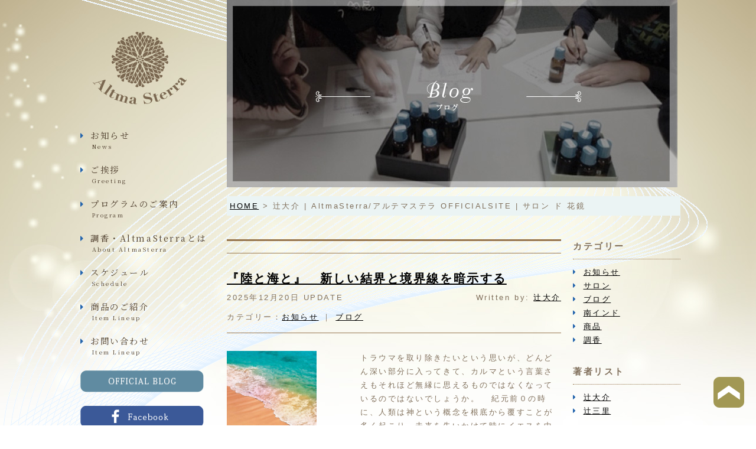

--- FILE ---
content_type: text/html; charset=UTF-8
request_url: https://www.altmasterra.com/archives/author/altmasterra_daisuke-tsuji
body_size: 13186
content:
<!DOCTYPE html><html lang="ja"><head><meta charset="UTF-8"><meta name="viewport" content="target-densitydpi=device-dpi, width=1024, maximum-scale=1.0, user-scalable=yes"><meta name="keywords" content="アルテマステラ,altmasterra,調香,香水,香り,フレグランス,調香師,パヒューマー,perfume,パフューム,花鏡,サロン,発達障害,精神疾患,治療,医療,京都,岡崎" /><meta name="description" content="AltmaSterra/アルテマステラオフィシャルサイトです。花鏡サロンを通じて、調香に加えて、四元素を中心にしたセルフ・メディケーションの指導など独自のプログラムを開発。様々な疾病や難病などにも取り組んでいます。" /><meta name="author" content="AltmaSterra/アルテマステラ OFFICIALSITE" /><meta name="copyright" content="@Altma Sterra"><link rel="shortcut icon" type="image/x-icon" href="https://www.altmasterra.com/wp-content/themes/altmasterra/images/common/altmasterra.ico"> <!--[if lt IE 9]> <script src="https://www.altmasterra.com/wp-content/themes/altmasterra/js/html5shiv.js"></script> <script src="https://www.altmasterra.com/wp-content/themes/altmasterra/js/respond.src.js"></script> <![endif]--><link rel="stylesheet" href="https://www.altmasterra.com/wp-content/cache/autoptimize/autoptimize_single_030eb6d2c8cfd63d3f20506af60838f1.php"> <script defer type="text/javascript" src="https://www.altmasterra.com/wp-content/cache/autoptimize/autoptimize_single_7eea0b01fbbae4e17bb15a4e2d1a17c1.php"></script> 
 <script defer src="//code.jquery.com/jquery-3.4.1.min.js"></script>  <script defer src="//cdnjs.cloudflare.com/ajax/libs/flexslider/2.7.2/jquery.flexslider.min.js"></script> <link rel="stylesheet" href="//cdnjs.cloudflare.com/ajax/libs/flexslider/2.7.2/flexslider.min.css"> <script defer src="[data-uri]"></script> <title>辻大介 | AltmaSterra/アルテマステラ OFFICIALSITE | サロン ド 花鏡</title><meta name="robots" content="noindex, max-image-preview:large" /><link rel="canonical" href="https://www.altmasterra.com/archives/author/altmasterra_daisuke-tsuji" /><link rel="next" href="https://www.altmasterra.com/archives/author/altmasterra_daisuke-tsuji/page/2" /><meta name="generator" content="All in One SEO (AIOSEO) 4.9.3" /> <script type="application/ld+json" class="aioseo-schema">{"@context":"https:\/\/schema.org","@graph":[{"@type":"BreadcrumbList","@id":"https:\/\/www.altmasterra.com\/archives\/author\/altmasterra_daisuke-tsuji#breadcrumblist","itemListElement":[{"@type":"ListItem","@id":"https:\/\/www.altmasterra.com#listItem","position":1,"name":"\u5bb6","item":"https:\/\/www.altmasterra.com","nextItem":{"@type":"ListItem","@id":"https:\/\/www.altmasterra.com\/archives\/author\/altmasterra_daisuke-tsuji#listItem","name":"\u8fbb\u5927\u4ecb"}},{"@type":"ListItem","@id":"https:\/\/www.altmasterra.com\/archives\/author\/altmasterra_daisuke-tsuji#listItem","position":2,"name":"\u8fbb\u5927\u4ecb","previousItem":{"@type":"ListItem","@id":"https:\/\/www.altmasterra.com#listItem","name":"\u5bb6"}}]},{"@type":"Organization","@id":"https:\/\/www.altmasterra.com\/#organization","name":"AltmaSterra\/\u30a2\u30eb\u30c6\u30de\u30b9\u30c6\u30e9 OFFICIALSITE | \u30b5\u30ed\u30f3 \u30c9 \u82b1\u93e1","description":"AltmaSterra\/\u30a2\u30eb\u30c6\u30de\u30b9\u30c6\u30e9\u30aa\u30d5\u30a3\u30b7\u30e3\u30eb\u30b5\u30a4\u30c8\u3067\u3059\u3002\u82b1\u93e1\u30b5\u30ed\u30f3\u3092\u901a\u3058\u3066\u3001\u8abf\u9999\u306b\u52a0\u3048\u3066\u3001\u56db\u5143\u7d20\u3092\u4e2d\u5fc3\u306b\u3057\u305f\u30bb\u30eb\u30d5\u30fb\u30e1\u30c7\u30a3\u30b1\u30fc\u30b7\u30e7\u30f3\u306e\u6307\u5c0e\u306a\u3069\u72ec\u81ea\u306e\u30d7\u30ed\u30b0\u30e9\u30e0\u3092\u958b\u767a\u3002\u69d8\u3005\u306a\u75be\u75c5\u3084\u96e3\u75c5\u306a\u3069\u306b\u3082\u53d6\u308a\u7d44\u3093\u3067\u3044\u307e\u3059\u3002","url":"https:\/\/www.altmasterra.com\/"},{"@type":"Person","@id":"https:\/\/www.altmasterra.com\/archives\/author\/altmasterra_daisuke-tsuji#author","url":"https:\/\/www.altmasterra.com\/archives\/author\/altmasterra_daisuke-tsuji","name":"\u8fbb\u5927\u4ecb","image":{"@type":"ImageObject","@id":"https:\/\/www.altmasterra.com\/archives\/author\/altmasterra_daisuke-tsuji#authorImage","url":"https:\/\/secure.gravatar.com\/avatar\/9333dd617f6beb23063179c9f89821e3?s=96&d=mm&r=g","width":96,"height":96,"caption":"\u8fbb\u5927\u4ecb"},"mainEntityOfPage":{"@id":"https:\/\/www.altmasterra.com\/archives\/author\/altmasterra_daisuke-tsuji#profilepage"}},{"@type":"ProfilePage","@id":"https:\/\/www.altmasterra.com\/archives\/author\/altmasterra_daisuke-tsuji#profilepage","url":"https:\/\/www.altmasterra.com\/archives\/author\/altmasterra_daisuke-tsuji","name":"\u8fbb\u5927\u4ecb | AltmaSterra\/\u30a2\u30eb\u30c6\u30de\u30b9\u30c6\u30e9 OFFICIALSITE | \u30b5\u30ed\u30f3 \u30c9 \u82b1\u93e1","inLanguage":"ja","isPartOf":{"@id":"https:\/\/www.altmasterra.com\/#website"},"breadcrumb":{"@id":"https:\/\/www.altmasterra.com\/archives\/author\/altmasterra_daisuke-tsuji#breadcrumblist"},"dateCreated":"2015-07-28T07:29:16+09:00","mainEntity":{"@id":"https:\/\/www.altmasterra.com\/archives\/author\/altmasterra_daisuke-tsuji#author"}},{"@type":"WebSite","@id":"https:\/\/www.altmasterra.com\/#website","url":"https:\/\/www.altmasterra.com\/","name":"AltmaSterra\/\u30a2\u30eb\u30c6\u30de\u30b9\u30c6\u30e9 OFFICIALSITE | \u30b5\u30ed\u30f3 \u30c9 \u82b1\u93e1","description":"AltmaSterra\/\u30a2\u30eb\u30c6\u30de\u30b9\u30c6\u30e9\u30aa\u30d5\u30a3\u30b7\u30e3\u30eb\u30b5\u30a4\u30c8\u3067\u3059\u3002\u82b1\u93e1\u30b5\u30ed\u30f3\u3092\u901a\u3058\u3066\u3001\u8abf\u9999\u306b\u52a0\u3048\u3066\u3001\u56db\u5143\u7d20\u3092\u4e2d\u5fc3\u306b\u3057\u305f\u30bb\u30eb\u30d5\u30fb\u30e1\u30c7\u30a3\u30b1\u30fc\u30b7\u30e7\u30f3\u306e\u6307\u5c0e\u306a\u3069\u72ec\u81ea\u306e\u30d7\u30ed\u30b0\u30e9\u30e0\u3092\u958b\u767a\u3002\u69d8\u3005\u306a\u75be\u75c5\u3084\u96e3\u75c5\u306a\u3069\u306b\u3082\u53d6\u308a\u7d44\u3093\u3067\u3044\u307e\u3059\u3002","inLanguage":"ja","publisher":{"@id":"https:\/\/www.altmasterra.com\/#organization"}}]}</script> <link rel='dns-prefetch' href='//stats.wp.com' /><link rel='dns-prefetch' href='//v0.wordpress.com' /><link rel='dns-prefetch' href='//jetpack.wordpress.com' /><link rel='dns-prefetch' href='//s0.wp.com' /><link rel='dns-prefetch' href='//public-api.wordpress.com' /><link rel='dns-prefetch' href='//0.gravatar.com' /><link rel='dns-prefetch' href='//1.gravatar.com' /><link rel='dns-prefetch' href='//2.gravatar.com' /><link rel="alternate" type="application/rss+xml" title="AltmaSterra/アルテマステラ OFFICIALSITE | サロン ド 花鏡 &raquo; 辻大介 による投稿のフィード" href="https://www.altmasterra.com/archives/author/altmasterra_daisuke-tsuji/feed" /> <script defer src="[data-uri]"></script> <link rel='stylesheet' id='ai1ec_style-css' href='https://www.altmasterra.com/wp-content/cache/autoptimize/autoptimize_single_ca59c57333911db9a35cd1f45988d9f7.php?ver=3.0.0' type='text/css' media='all' /><style id='wp-emoji-styles-inline-css' type='text/css'>img.wp-smiley, img.emoji {
		display: inline !important;
		border: none !important;
		box-shadow: none !important;
		height: 1em !important;
		width: 1em !important;
		margin: 0 0.07em !important;
		vertical-align: -0.1em !important;
		background: none !important;
		padding: 0 !important;
	}</style><link rel='stylesheet' id='wp-block-library-css' href='https://www.altmasterra.com/wp-includes/css/dist/block-library/style.min.css?ver=6.4.7' type='text/css' media='all' /><link rel='stylesheet' id='aioseo/css/src/vue/standalone/blocks/table-of-contents/global.scss-css' href='https://www.altmasterra.com/wp-content/cache/autoptimize/autoptimize_single_8aeaa129c1f80e6e5dbaa329351d1482.php?ver=4.9.3' type='text/css' media='all' /><link rel='stylesheet' id='mediaelement-css' href='https://www.altmasterra.com/wp-includes/js/mediaelement/mediaelementplayer-legacy.min.css?ver=4.2.17' type='text/css' media='all' /><link rel='stylesheet' id='wp-mediaelement-css' href='https://www.altmasterra.com/wp-includes/js/mediaelement/wp-mediaelement.min.css?ver=6.4.7' type='text/css' media='all' /><style id='jetpack-sharing-buttons-style-inline-css' type='text/css'>.jetpack-sharing-buttons__services-list{display:flex;flex-direction:row;flex-wrap:wrap;gap:0;list-style-type:none;margin:5px;padding:0}.jetpack-sharing-buttons__services-list.has-small-icon-size{font-size:12px}.jetpack-sharing-buttons__services-list.has-normal-icon-size{font-size:16px}.jetpack-sharing-buttons__services-list.has-large-icon-size{font-size:24px}.jetpack-sharing-buttons__services-list.has-huge-icon-size{font-size:36px}@media print{.jetpack-sharing-buttons__services-list{display:none!important}}.editor-styles-wrapper .wp-block-jetpack-sharing-buttons{gap:0;padding-inline-start:0}ul.jetpack-sharing-buttons__services-list.has-background{padding:1.25em 2.375em}</style><style id='classic-theme-styles-inline-css' type='text/css'>/*! This file is auto-generated */
.wp-block-button__link{color:#fff;background-color:#32373c;border-radius:9999px;box-shadow:none;text-decoration:none;padding:calc(.667em + 2px) calc(1.333em + 2px);font-size:1.125em}.wp-block-file__button{background:#32373c;color:#fff;text-decoration:none}</style><style id='global-styles-inline-css' type='text/css'>body{--wp--preset--color--black: #000000;--wp--preset--color--cyan-bluish-gray: #abb8c3;--wp--preset--color--white: #ffffff;--wp--preset--color--pale-pink: #f78da7;--wp--preset--color--vivid-red: #cf2e2e;--wp--preset--color--luminous-vivid-orange: #ff6900;--wp--preset--color--luminous-vivid-amber: #fcb900;--wp--preset--color--light-green-cyan: #7bdcb5;--wp--preset--color--vivid-green-cyan: #00d084;--wp--preset--color--pale-cyan-blue: #8ed1fc;--wp--preset--color--vivid-cyan-blue: #0693e3;--wp--preset--color--vivid-purple: #9b51e0;--wp--preset--gradient--vivid-cyan-blue-to-vivid-purple: linear-gradient(135deg,rgba(6,147,227,1) 0%,rgb(155,81,224) 100%);--wp--preset--gradient--light-green-cyan-to-vivid-green-cyan: linear-gradient(135deg,rgb(122,220,180) 0%,rgb(0,208,130) 100%);--wp--preset--gradient--luminous-vivid-amber-to-luminous-vivid-orange: linear-gradient(135deg,rgba(252,185,0,1) 0%,rgba(255,105,0,1) 100%);--wp--preset--gradient--luminous-vivid-orange-to-vivid-red: linear-gradient(135deg,rgba(255,105,0,1) 0%,rgb(207,46,46) 100%);--wp--preset--gradient--very-light-gray-to-cyan-bluish-gray: linear-gradient(135deg,rgb(238,238,238) 0%,rgb(169,184,195) 100%);--wp--preset--gradient--cool-to-warm-spectrum: linear-gradient(135deg,rgb(74,234,220) 0%,rgb(151,120,209) 20%,rgb(207,42,186) 40%,rgb(238,44,130) 60%,rgb(251,105,98) 80%,rgb(254,248,76) 100%);--wp--preset--gradient--blush-light-purple: linear-gradient(135deg,rgb(255,206,236) 0%,rgb(152,150,240) 100%);--wp--preset--gradient--blush-bordeaux: linear-gradient(135deg,rgb(254,205,165) 0%,rgb(254,45,45) 50%,rgb(107,0,62) 100%);--wp--preset--gradient--luminous-dusk: linear-gradient(135deg,rgb(255,203,112) 0%,rgb(199,81,192) 50%,rgb(65,88,208) 100%);--wp--preset--gradient--pale-ocean: linear-gradient(135deg,rgb(255,245,203) 0%,rgb(182,227,212) 50%,rgb(51,167,181) 100%);--wp--preset--gradient--electric-grass: linear-gradient(135deg,rgb(202,248,128) 0%,rgb(113,206,126) 100%);--wp--preset--gradient--midnight: linear-gradient(135deg,rgb(2,3,129) 0%,rgb(40,116,252) 100%);--wp--preset--font-size--small: 13px;--wp--preset--font-size--medium: 20px;--wp--preset--font-size--large: 36px;--wp--preset--font-size--x-large: 42px;--wp--preset--spacing--20: 0.44rem;--wp--preset--spacing--30: 0.67rem;--wp--preset--spacing--40: 1rem;--wp--preset--spacing--50: 1.5rem;--wp--preset--spacing--60: 2.25rem;--wp--preset--spacing--70: 3.38rem;--wp--preset--spacing--80: 5.06rem;--wp--preset--shadow--natural: 6px 6px 9px rgba(0, 0, 0, 0.2);--wp--preset--shadow--deep: 12px 12px 50px rgba(0, 0, 0, 0.4);--wp--preset--shadow--sharp: 6px 6px 0px rgba(0, 0, 0, 0.2);--wp--preset--shadow--outlined: 6px 6px 0px -3px rgba(255, 255, 255, 1), 6px 6px rgba(0, 0, 0, 1);--wp--preset--shadow--crisp: 6px 6px 0px rgba(0, 0, 0, 1);}:where(.is-layout-flex){gap: 0.5em;}:where(.is-layout-grid){gap: 0.5em;}body .is-layout-flow > .alignleft{float: left;margin-inline-start: 0;margin-inline-end: 2em;}body .is-layout-flow > .alignright{float: right;margin-inline-start: 2em;margin-inline-end: 0;}body .is-layout-flow > .aligncenter{margin-left: auto !important;margin-right: auto !important;}body .is-layout-constrained > .alignleft{float: left;margin-inline-start: 0;margin-inline-end: 2em;}body .is-layout-constrained > .alignright{float: right;margin-inline-start: 2em;margin-inline-end: 0;}body .is-layout-constrained > .aligncenter{margin-left: auto !important;margin-right: auto !important;}body .is-layout-constrained > :where(:not(.alignleft):not(.alignright):not(.alignfull)){max-width: var(--wp--style--global--content-size);margin-left: auto !important;margin-right: auto !important;}body .is-layout-constrained > .alignwide{max-width: var(--wp--style--global--wide-size);}body .is-layout-flex{display: flex;}body .is-layout-flex{flex-wrap: wrap;align-items: center;}body .is-layout-flex > *{margin: 0;}body .is-layout-grid{display: grid;}body .is-layout-grid > *{margin: 0;}:where(.wp-block-columns.is-layout-flex){gap: 2em;}:where(.wp-block-columns.is-layout-grid){gap: 2em;}:where(.wp-block-post-template.is-layout-flex){gap: 1.25em;}:where(.wp-block-post-template.is-layout-grid){gap: 1.25em;}.has-black-color{color: var(--wp--preset--color--black) !important;}.has-cyan-bluish-gray-color{color: var(--wp--preset--color--cyan-bluish-gray) !important;}.has-white-color{color: var(--wp--preset--color--white) !important;}.has-pale-pink-color{color: var(--wp--preset--color--pale-pink) !important;}.has-vivid-red-color{color: var(--wp--preset--color--vivid-red) !important;}.has-luminous-vivid-orange-color{color: var(--wp--preset--color--luminous-vivid-orange) !important;}.has-luminous-vivid-amber-color{color: var(--wp--preset--color--luminous-vivid-amber) !important;}.has-light-green-cyan-color{color: var(--wp--preset--color--light-green-cyan) !important;}.has-vivid-green-cyan-color{color: var(--wp--preset--color--vivid-green-cyan) !important;}.has-pale-cyan-blue-color{color: var(--wp--preset--color--pale-cyan-blue) !important;}.has-vivid-cyan-blue-color{color: var(--wp--preset--color--vivid-cyan-blue) !important;}.has-vivid-purple-color{color: var(--wp--preset--color--vivid-purple) !important;}.has-black-background-color{background-color: var(--wp--preset--color--black) !important;}.has-cyan-bluish-gray-background-color{background-color: var(--wp--preset--color--cyan-bluish-gray) !important;}.has-white-background-color{background-color: var(--wp--preset--color--white) !important;}.has-pale-pink-background-color{background-color: var(--wp--preset--color--pale-pink) !important;}.has-vivid-red-background-color{background-color: var(--wp--preset--color--vivid-red) !important;}.has-luminous-vivid-orange-background-color{background-color: var(--wp--preset--color--luminous-vivid-orange) !important;}.has-luminous-vivid-amber-background-color{background-color: var(--wp--preset--color--luminous-vivid-amber) !important;}.has-light-green-cyan-background-color{background-color: var(--wp--preset--color--light-green-cyan) !important;}.has-vivid-green-cyan-background-color{background-color: var(--wp--preset--color--vivid-green-cyan) !important;}.has-pale-cyan-blue-background-color{background-color: var(--wp--preset--color--pale-cyan-blue) !important;}.has-vivid-cyan-blue-background-color{background-color: var(--wp--preset--color--vivid-cyan-blue) !important;}.has-vivid-purple-background-color{background-color: var(--wp--preset--color--vivid-purple) !important;}.has-black-border-color{border-color: var(--wp--preset--color--black) !important;}.has-cyan-bluish-gray-border-color{border-color: var(--wp--preset--color--cyan-bluish-gray) !important;}.has-white-border-color{border-color: var(--wp--preset--color--white) !important;}.has-pale-pink-border-color{border-color: var(--wp--preset--color--pale-pink) !important;}.has-vivid-red-border-color{border-color: var(--wp--preset--color--vivid-red) !important;}.has-luminous-vivid-orange-border-color{border-color: var(--wp--preset--color--luminous-vivid-orange) !important;}.has-luminous-vivid-amber-border-color{border-color: var(--wp--preset--color--luminous-vivid-amber) !important;}.has-light-green-cyan-border-color{border-color: var(--wp--preset--color--light-green-cyan) !important;}.has-vivid-green-cyan-border-color{border-color: var(--wp--preset--color--vivid-green-cyan) !important;}.has-pale-cyan-blue-border-color{border-color: var(--wp--preset--color--pale-cyan-blue) !important;}.has-vivid-cyan-blue-border-color{border-color: var(--wp--preset--color--vivid-cyan-blue) !important;}.has-vivid-purple-border-color{border-color: var(--wp--preset--color--vivid-purple) !important;}.has-vivid-cyan-blue-to-vivid-purple-gradient-background{background: var(--wp--preset--gradient--vivid-cyan-blue-to-vivid-purple) !important;}.has-light-green-cyan-to-vivid-green-cyan-gradient-background{background: var(--wp--preset--gradient--light-green-cyan-to-vivid-green-cyan) !important;}.has-luminous-vivid-amber-to-luminous-vivid-orange-gradient-background{background: var(--wp--preset--gradient--luminous-vivid-amber-to-luminous-vivid-orange) !important;}.has-luminous-vivid-orange-to-vivid-red-gradient-background{background: var(--wp--preset--gradient--luminous-vivid-orange-to-vivid-red) !important;}.has-very-light-gray-to-cyan-bluish-gray-gradient-background{background: var(--wp--preset--gradient--very-light-gray-to-cyan-bluish-gray) !important;}.has-cool-to-warm-spectrum-gradient-background{background: var(--wp--preset--gradient--cool-to-warm-spectrum) !important;}.has-blush-light-purple-gradient-background{background: var(--wp--preset--gradient--blush-light-purple) !important;}.has-blush-bordeaux-gradient-background{background: var(--wp--preset--gradient--blush-bordeaux) !important;}.has-luminous-dusk-gradient-background{background: var(--wp--preset--gradient--luminous-dusk) !important;}.has-pale-ocean-gradient-background{background: var(--wp--preset--gradient--pale-ocean) !important;}.has-electric-grass-gradient-background{background: var(--wp--preset--gradient--electric-grass) !important;}.has-midnight-gradient-background{background: var(--wp--preset--gradient--midnight) !important;}.has-small-font-size{font-size: var(--wp--preset--font-size--small) !important;}.has-medium-font-size{font-size: var(--wp--preset--font-size--medium) !important;}.has-large-font-size{font-size: var(--wp--preset--font-size--large) !important;}.has-x-large-font-size{font-size: var(--wp--preset--font-size--x-large) !important;}
.wp-block-navigation a:where(:not(.wp-element-button)){color: inherit;}
:where(.wp-block-post-template.is-layout-flex){gap: 1.25em;}:where(.wp-block-post-template.is-layout-grid){gap: 1.25em;}
:where(.wp-block-columns.is-layout-flex){gap: 2em;}:where(.wp-block-columns.is-layout-grid){gap: 2em;}
.wp-block-pullquote{font-size: 1.5em;line-height: 1.6;}</style><link rel='stylesheet' id='social-logos-css' href='https://www.altmasterra.com/wp-content/plugins/jetpack/_inc/social-logos/social-logos.min.css?ver=13.6.1' type='text/css' media='all' /><link rel='stylesheet' id='jetpack_css-css' href='https://www.altmasterra.com/wp-content/cache/autoptimize/autoptimize_single_86b31c00d881f97411782be00e47ddb4.php?ver=13.6.1' type='text/css' media='all' /><link rel="https://api.w.org/" href="https://www.altmasterra.com/wp-json/" /><link rel="alternate" type="application/json" href="https://www.altmasterra.com/wp-json/wp/v2/users/2" /><link rel="EditURI" type="application/rsd+xml" title="RSD" href="https://www.altmasterra.com/xmlrpc.php?rsd" /><meta name="generator" content="WordPress 6.4.7" /><style>img#wpstats{display:none}</style></head><body><div id="pagetop"></div><div class="container_buutterfly container-fluid"><div class="container no-wrap clearfix"><header id="head" class="col-lg-3"><div class="main-navigation"><h1 class="site-title"><a href="https://www.altmasterra.com/"><img src="https://www.altmasterra.com/wp-content/themes/altmasterra/images/common/logo.png" alt="AltmaSterra/アルテマステラ" /></a></h1><ul class="nav-menu"><li> <a href="https://www.altmasterra.com/archives/category/news"><div class="menu-text">お知らせ<br> <span>News</span></div> </a></li><li> <a href="https://www.altmasterra.com/greeting"><div class="menu-text">ご挨拶<br> <span>Greeting</span></div> </a></li><li> <a href="https://www.altmasterra.com/program"><div class="menu-text">プログラムのご案内<br> <span>Program</span></div> </a></li><li> <a href="https://www.altmasterra.com/about_altma_top"><div class="menu-text">調香・AltmaSterraとは<br> <span>About AltmaSterra</span></div> </a></li><li> <a href="https://www.altmasterra.com/schedule"><div class="menu-text">スケジュール<br> <span>Schedule</span></div> </a></li><li> <a href="https://www.altmasterra.com/archives/lineup"><div class="menu-text">商品のご紹介<br> <span>Item Lineup</span></div> </a></li><li> <a href="https://www.altmasterra.com/archives/contacts"><div class="menu-text">お問い合わせ<br> <span>Item Lineup</span></div> </a></li><li><a href="https://www.altmasterra.com/blog"><img src="https://www.altmasterra.com/wp-content/themes/altmasterra/images/common/navi_blog.png" width="209" height="37" alt="OFFICIAL BLOG"></a></li><li> <a href="https://www.facebook.com/altmasterra" target="_blank"><img src="https://www.altmasterra.com/wp-content/themes/altmasterra/images/common/navi_fb.png" width="209" height="37" alt="Facebook"></a></li><li> <a href="https://www.instagram.com/hanakagami9/" target="_blank"><img src="https://www.altmasterra.com/wp-content/themes/altmasterra/images/common/navi_ig.png" width="209" height="37" alt="Instagram"></a></li></ul></div></header><div id="main_contents" class="col-lg-9 mb50"><section id="Mtitle"><h2><img src="https://www.altmasterra.com/wp-content/themes/altmasterra/images/wp/titleimg_blog.jpg" width="763" height="317" alt="BLOG"></h2><ul class="breadcrumb"><li><a href="https://www.altmasterra.com">HOME</a></li><li>辻大介 | AltmaSterra/アルテマステラ OFFICIALSITE | サロン ド 花鏡</li></li></ul></section><article id="contents" class="container-fluid post_clm"><div class="row"><div class="col-lg-9"><div class="mr10"><h2 class="categoryT"></h2><h3 class="title"><a href="https://www.altmasterra.com/archives/1320"> 『陸と海と』　新しい結界と境界線を暗示する</a></h3><h4 class="fl"> 2025年12月20日            UPDATE</h4><h5 class="fr"> Written by: <a href="https://www.altmasterra.com/archives/author/altmasterra_daisuke-tsuji" title="辻大介 の投稿" rel="author">辻大介</a></h5><div class="category clear"> カテゴリー：<a href="https://www.altmasterra.com/archives/category/news">お知らせ</a> ｜ <a href="https://www.altmasterra.com/archives/category/%e3%83%96%e3%83%ad%e3%82%b0">ブログ</a></div><div class="no-wrap mb60"><div class="archive_img"> <img width="152" height="200" src="https://www.altmasterra.com/wp-content/uploads/2025/12/1000009713.jpg" class="attachment-200x200 size-200x200 wp-post-image" alt="" decoding="async" srcset="https://www.altmasterra.com/wp-content/uploads/2025/12/1000009713.jpg 778w, https://www.altmasterra.com/wp-content/uploads/2025/12/1000009713-323x425.jpg 323w, https://www.altmasterra.com/wp-content/uploads/2025/12/1000009713-768x1011.jpg 768w, https://www.altmasterra.com/wp-content/uploads/2025/12/1000009713-695x915.jpg 695w" sizes="(max-width: 152px) 100vw, 152px" /></div><div class="archive_text"><p>トラウマを取り除きたいという思いが、どんどん深い部分に入ってきて、カルマという言葉さえもそれほど無縁に思えるものではなくなっているのではないでしょうか。 &nbsp; 紀元前０の時に、人類は神という概念を根底から覆すことが多く起こり、未来を失いかけて時にイエスを中心とした新しい救世主の出現で、二千年<a href="https://www.altmasterra.com/archives/1320">…続きを読む</a></p></div></div><h3 class="title"><a href="https://www.altmasterra.com/archives/1311"> 孤独に対するトラウマ</a></h3><h4 class="fl"> 2025年11月24日            UPDATE</h4><h5 class="fr"> Written by: <a href="https://www.altmasterra.com/archives/author/altmasterra_daisuke-tsuji" title="辻大介 の投稿" rel="author">辻大介</a></h5><div class="category clear"> カテゴリー：<a href="https://www.altmasterra.com/archives/category/news">お知らせ</a> ｜ <a href="https://www.altmasterra.com/archives/category/%e3%82%b5%e3%83%ad%e3%83%b3">サロン</a> ｜ <a href="https://www.altmasterra.com/archives/category/%e3%83%96%e3%83%ad%e3%82%b0">ブログ</a> ｜ <a href="https://www.altmasterra.com/archives/category/perfume">調香</a></div><div class="no-wrap mb60"><div class="archive_img"> <img src="https://www.altmasterra.com/wp-content/themes/altmasterra/images/wp/noimage.jpg" /></div><div class="archive_text"><p>孤独について、香りで表現すると本来は堂々としたものが映り、孤独にこそが自分のルーツが存在しているのではないか、孤独の時間こそがその人が本人に戻れる時間ではないかと思うのですが、それを妨げる何かが心に存在していることがあります。 &nbsp; 孤独を蝕む虫のようなものが、いつの時代からか我々には植え付<a href="https://www.altmasterra.com/archives/1311">…続きを読む</a></p></div></div><h3 class="title"><a href="https://www.altmasterra.com/archives/1305"> 久しぶりに熊本で調香をしています。</a></h3><h4 class="fl"> 2025年10月30日            UPDATE</h4><h5 class="fr"> Written by: <a href="https://www.altmasterra.com/archives/author/altmasterra_daisuke-tsuji" title="辻大介 の投稿" rel="author">辻大介</a></h5><div class="category clear"> カテゴリー：<a href="https://www.altmasterra.com/archives/category/news">お知らせ</a></div><div class="no-wrap mb60"><div class="archive_img"> <img src="https://www.altmasterra.com/wp-content/themes/altmasterra/images/wp/noimage.jpg" /></div><div class="archive_text"><p>九州に久しぶりに調香にきています。空いている時間もあるので、調香を体験されたい方はご連絡ください。</p></div></div><h3 class="title"><a href="https://www.altmasterra.com/archives/1293"> 東京での今後の調香、講座予定について</a></h3><h4 class="fl"> 2025年09月22日            UPDATE</h4><h5 class="fr"> Written by: <a href="https://www.altmasterra.com/archives/author/altmasterra_daisuke-tsuji" title="辻大介 の投稿" rel="author">辻大介</a></h5><div class="category clear"> カテゴリー：<a href="https://www.altmasterra.com/archives/category/news">お知らせ</a> ｜ <a href="https://www.altmasterra.com/archives/category/%e3%83%96%e3%83%ad%e3%82%b0">ブログ</a></div><div class="no-wrap mb60"><div class="archive_img"> <img width="191" height="200" src="https://www.altmasterra.com/wp-content/uploads/2023/08/IMG_5911.jpeg" class="attachment-200x200 size-200x200 wp-post-image" alt="" decoding="async" srcset="https://www.altmasterra.com/wp-content/uploads/2023/08/IMG_5911.jpeg 730w, https://www.altmasterra.com/wp-content/uploads/2023/08/IMG_5911-406x425.jpeg 406w, https://www.altmasterra.com/wp-content/uploads/2023/08/IMG_5911-695x728.jpeg 695w" sizes="(max-width: 191px) 100vw, 191px" /></div><div class="archive_text"><p>スケージュールについての反映も、怠っていましたので、今後は２ヶ月先まで明らかにすることにします。 今月は、２８、２９日、２９日はまだ空きがあります。 来月は、１２、１３日、２６、２７日です。時間により空きがあります。 調香のスタイルが大きく変わり、最も大きなトラウマを解放するという基本的なテーマと、<a href="https://www.altmasterra.com/archives/1293">…続きを読む</a></p></div></div><h3 class="title"><a href="https://www.altmasterra.com/archives/1279"> 問い合わせフォームの不備について</a></h3><h4 class="fl"> 2025年09月11日            UPDATE</h4><h5 class="fr"> Written by: <a href="https://www.altmasterra.com/archives/author/altmasterra_daisuke-tsuji" title="辻大介 の投稿" rel="author">辻大介</a></h5><div class="category clear"> カテゴリー：<a href="https://www.altmasterra.com/archives/category/news">お知らせ</a></div><div class="no-wrap mb60"><div class="archive_img"> <img src="https://www.altmasterra.com/wp-content/themes/altmasterra/images/wp/noimage.jpg" /></div><div class="archive_text"><p>Gmail の改良によって、問い合わせのメールがうまく届いていなかったようです。大変遅くなりましたが、こちらから順次連絡をいたしますので、何卒よろしくお願いいたします。 &nbsp; １年近く、遅くなった方もいます。大変申し訳ありません。本日中にお送りいたします。</p></div></div><h3 class="title"><a href="https://www.altmasterra.com/archives/1261"> ゼロシリーズの特別販売　１gから２０００円より</a></h3><h4 class="fl"> 2025年08月31日            UPDATE</h4><h5 class="fr"> Written by: <a href="https://www.altmasterra.com/archives/author/altmasterra_daisuke-tsuji" title="辻大介 の投稿" rel="author">辻大介</a></h5><div class="category clear"> カテゴリー：<a href="https://www.altmasterra.com/archives/category/news">お知らせ</a> ｜ <a href="https://www.altmasterra.com/archives/category/%e3%83%96%e3%83%ad%e3%82%b0">ブログ</a> ｜ <a href="https://www.altmasterra.com/archives/category/%e5%95%86%e5%93%81">商品</a></div><div class="no-wrap mb60"><div class="archive_img"> <img width="200" height="200" src="https://www.altmasterra.com/wp-content/uploads/2025/08/3DE448BB-9119-4460-8D06-7C18A50799CC-425x425.jpeg" class="attachment-200x200 size-200x200 wp-post-image" alt="" decoding="async" srcset="https://www.altmasterra.com/wp-content/uploads/2025/08/3DE448BB-9119-4460-8D06-7C18A50799CC-425x425.jpeg 425w, https://www.altmasterra.com/wp-content/uploads/2025/08/3DE448BB-9119-4460-8D06-7C18A50799CC-150x150.jpeg 150w, https://www.altmasterra.com/wp-content/uploads/2025/08/3DE448BB-9119-4460-8D06-7C18A50799CC-695x695.jpeg 695w, https://www.altmasterra.com/wp-content/uploads/2025/08/3DE448BB-9119-4460-8D06-7C18A50799CC.jpeg 740w" sizes="(max-width: 200px) 100vw, 200px" /></div><div class="archive_text"><p>ゼロシリーズに聖水、SPA、シバが揃いました。特別に１cc２０００円から、１０cc９０００円より販売します。 ご希望の方は、こちらよりお願いします。 https://www.altmasterra.com/contacts &nbsp; ゼロシリーズ 全て、天然香料を使い、重い気持ちや、澱んだ感覚を<a href="https://www.altmasterra.com/archives/1261">…続きを読む</a></p></div></div><h3 class="title"><a href="https://www.altmasterra.com/archives/1253"> 鏡の世界　転写について</a></h3><h4 class="fl"> 2025年07月31日            UPDATE</h4><h5 class="fr"> Written by: <a href="https://www.altmasterra.com/archives/author/altmasterra_daisuke-tsuji" title="辻大介 の投稿" rel="author">辻大介</a></h5><div class="category clear"> カテゴリー：<a href="https://www.altmasterra.com/archives/category/news">お知らせ</a> ｜ <a href="https://www.altmasterra.com/archives/category/%e3%83%96%e3%83%ad%e3%82%b0">ブログ</a></div><div class="no-wrap mb60"><div class="archive_img"> <img width="200" height="150" src="https://www.altmasterra.com/wp-content/uploads/2025/07/20240811_094926.jpg" class="attachment-200x200 size-200x200 wp-post-image" alt="" decoding="async" loading="lazy" srcset="https://www.altmasterra.com/wp-content/uploads/2025/07/20240811_094926.jpg 1024w, https://www.altmasterra.com/wp-content/uploads/2025/07/20240811_094926-566x425.jpg 566w, https://www.altmasterra.com/wp-content/uploads/2025/07/20240811_094926-768x576.jpg 768w, https://www.altmasterra.com/wp-content/uploads/2025/07/20240811_094926-175x130.jpg 175w, https://www.altmasterra.com/wp-content/uploads/2025/07/20240811_094926-314x235.jpg 314w, https://www.altmasterra.com/wp-content/uploads/2025/07/20240811_094926-695x521.jpg 695w" sizes="(max-width: 200px) 100vw, 200px" /></div><div class="archive_text"><p>デジャブという感覚がありますが、私たちは何から何まで初めてのことばかりではなくて、毎日よく親しんだものや、よく分かっているものに触れながら、暮らしています。 &nbsp; その中でも、まるで舞台の主役のように、ある記憶が前に出てきたりすることがあって、それがどうして気になって仕方がないのかわからない<a href="https://www.altmasterra.com/archives/1253">…続きを読む</a></p></div></div><h3 class="title"><a href="https://www.altmasterra.com/archives/1243"> 自分を知る新たな物語</a></h3><h4 class="fl"> 2025年07月17日            UPDATE</h4><h5 class="fr"> Written by: <a href="https://www.altmasterra.com/archives/author/altmasterra_daisuke-tsuji" title="辻大介 の投稿" rel="author">辻大介</a></h5><div class="category clear"> カテゴリー：<a href="https://www.altmasterra.com/archives/category/news">お知らせ</a> ｜ <a href="https://www.altmasterra.com/archives/category/%e3%83%96%e3%83%ad%e3%82%b0">ブログ</a></div><div class="no-wrap mb60"><div class="archive_img"> <img width="200" height="150" src="https://www.altmasterra.com/wp-content/uploads/2025/07/20240419_183546.jpg" class="attachment-200x200 size-200x200 wp-post-image" alt="" decoding="async" loading="lazy" srcset="https://www.altmasterra.com/wp-content/uploads/2025/07/20240419_183546.jpg 1024w, https://www.altmasterra.com/wp-content/uploads/2025/07/20240419_183546-566x425.jpg 566w, https://www.altmasterra.com/wp-content/uploads/2025/07/20240419_183546-768x576.jpg 768w, https://www.altmasterra.com/wp-content/uploads/2025/07/20240419_183546-175x130.jpg 175w, https://www.altmasterra.com/wp-content/uploads/2025/07/20240419_183546-314x235.jpg 314w, https://www.altmasterra.com/wp-content/uploads/2025/07/20240419_183546-695x521.jpg 695w" sizes="(max-width: 200px) 100vw, 200px" /></div><div class="archive_text"><p>私たちは、結局どこで生まれて、どこで育って、何を感じるかで、その人の人生を理解して、その人柄を知るのですが、そのことにどんどんリアルティが無くなっていって、移民の問題だとかそうですが、余程狭い範囲の生活圏からでないと想像することさえ難しくなっています。 &nbsp; そのことは、自分を知ることもそう<a href="https://www.altmasterra.com/archives/1243">…続きを読む</a></p></div></div><h3 class="title"><a href="https://www.altmasterra.com/archives/1229"> 自然のリズムを取り戻す　７回の魂の解脱プログラムを始めます</a></h3><h4 class="fl"> 2025年06月28日            UPDATE</h4><h5 class="fr"> Written by: <a href="https://www.altmasterra.com/archives/author/altmasterra_daisuke-tsuji" title="辻大介 の投稿" rel="author">辻大介</a></h5><div class="category clear"> カテゴリー：<a href="https://www.altmasterra.com/archives/category/news">お知らせ</a> ｜ <a href="https://www.altmasterra.com/archives/category/%e3%83%96%e3%83%ad%e3%82%b0">ブログ</a></div><div class="no-wrap mb60"><div class="archive_img"> <img width="150" height="200" src="https://www.altmasterra.com/wp-content/uploads/2025/06/20240810_181529.jpg" class="attachment-200x200 size-200x200 wp-post-image" alt="" decoding="async" loading="lazy" srcset="https://www.altmasterra.com/wp-content/uploads/2025/06/20240810_181529.jpg 768w, https://www.altmasterra.com/wp-content/uploads/2025/06/20240810_181529-319x425.jpg 319w, https://www.altmasterra.com/wp-content/uploads/2025/06/20240810_181529-695x927.jpg 695w" sizes="(max-width: 150px) 100vw, 150px" /></div><div class="archive_text"><p>香りを通じて、自然や自分の魂との言葉を取り戻すプログラムになります。 現代の言葉は日本語のみならず、その伝達手段を社会や人とのやりとりのみに摩耗され、そのことでより表面的で希薄な人間関係にさらされます。 心の世界もその存在すらも危うくされて、自分の心と向き合おうにもその言葉すら発することが出来なくな<a href="https://www.altmasterra.com/archives/1229">…続きを読む</a></p></div></div><h3 class="title"><a href="https://www.altmasterra.com/archives/1215"> 人には自然なペースは存在しないのではーゼロの香り</a></h3><h4 class="fl"> 2025年06月05日            UPDATE</h4><h5 class="fr"> Written by: <a href="https://www.altmasterra.com/archives/author/altmasterra_daisuke-tsuji" title="辻大介 の投稿" rel="author">辻大介</a></h5><div class="category clear"> カテゴリー：<a href="https://www.altmasterra.com/archives/category/%e3%83%96%e3%83%ad%e3%82%b0">ブログ</a></div><div class="no-wrap mb60"><div class="archive_img"> <img width="170" height="200" src="https://www.altmasterra.com/wp-content/uploads/2025/06/56.jpg" class="attachment-200x200 size-200x200 wp-post-image" alt="" decoding="async" loading="lazy" srcset="https://www.altmasterra.com/wp-content/uploads/2025/06/56.jpg 837w, https://www.altmasterra.com/wp-content/uploads/2025/06/56-362x425.jpg 362w, https://www.altmasterra.com/wp-content/uploads/2025/06/56-768x902.jpg 768w, https://www.altmasterra.com/wp-content/uploads/2025/06/56-695x816.jpg 695w" sizes="(max-width: 170px) 100vw, 170px" /></div><div class="archive_text"><p>最近、あることからこれまでの仕事の総括のようなことに気づきましたが、どうも我々は自然という感覚そのものにずれがあって、私たちが自然という時は、どうもかなり実際の自然のスピードよりも速いのではないかと確信を持ちました。 香りは主に脳を中心に影響を与えるのですが、僕自身はその人のペースやスピードを抑える<a href="https://www.altmasterra.com/archives/1215">…続きを読む</a></p></div></div><div class="pagination clearfix"><span>Page 1 of 8</span><span class="current">1</span><a href='https://www.altmasterra.com/archives/author/altmasterra_daisuke-tsuji/page/2' class="inactive">2</a><a href='https://www.altmasterra.com/archives/author/altmasterra_daisuke-tsuji/page/3' class="inactive">3</a><a href='https://www.altmasterra.com/archives/author/altmasterra_daisuke-tsuji/page/4' class="inactive">4</a><a href='https://www.altmasterra.com/archives/author/altmasterra_daisuke-tsuji/page/5' class="inactive">5</a><a href='https://www.altmasterra.com/archives/author/altmasterra_daisuke-tsuji/page/6' class="inactive">6</a><a href='https://www.altmasterra.com/archives/author/altmasterra_daisuke-tsuji/page/7' class="inactive">7</a><a href='https://www.altmasterra.com/archives/author/altmasterra_daisuke-tsuji/page/8' class="inactive">8</a></div></div></div></div><div class="col-lg-3"><div class="postmenu"><h3 class="menu">カテゴリー</h3><ul><li class="cat-item cat-item-3"><a href="https://www.altmasterra.com/archives/category/news">お知らせ</a></li><li class="cat-item cat-item-5"><a href="https://www.altmasterra.com/archives/category/%e3%82%b5%e3%83%ad%e3%83%b3">サロン</a></li><li class="cat-item cat-item-8"><a href="https://www.altmasterra.com/archives/category/%e3%83%96%e3%83%ad%e3%82%b0">ブログ</a></li><li class="cat-item cat-item-9"><a href="https://www.altmasterra.com/archives/category/%e5%8d%97%e3%82%a4%e3%83%b3%e3%83%89">南インド</a></li><li class="cat-item cat-item-7"><a href="https://www.altmasterra.com/archives/category/%e5%95%86%e5%93%81">商品</a></li><li class="cat-item cat-item-6"><a href="https://www.altmasterra.com/archives/category/perfume">調香</a></li></ul></div><div class="postmenu"><h3 class="menu">著者リスト</h3><ul><li><a href="https://www.altmasterra.com/archives/author/altmasterra_daisuke-tsuji" title="辻大介">辻大介</a></li><li><a href="https://www.altmasterra.com/archives/author/altmasterra_misato-tsuji" title="辻三里">辻三里</a></li></ul></div><div class="postmenu"><h3 class="menu">最近の投稿</h3><ul><li> <a href="https://www.altmasterra.com/archives/1320">『陸と海と』　新しい結界と境界線を暗示する</a></li><li> <a href="https://www.altmasterra.com/archives/1311">孤独に対するトラウマ</a></li><li> <a href="https://www.altmasterra.com/archives/1305">久しぶりに熊本で調香をしています。</a></li><li> <a href="https://www.altmasterra.com/archives/1293">東京での今後の調香、講座予定について</a></li><li> <a href="https://www.altmasterra.com/archives/1279">問い合わせフォームの不備について</a></li></ul></div><div class="postmenu"><h3 class="menu">過去の記事</h3><ul><li><a href='https://www.altmasterra.com/archives/date/2025/12'>2025年12月</a></li><li><a href='https://www.altmasterra.com/archives/date/2025/11'>2025年11月</a></li><li><a href='https://www.altmasterra.com/archives/date/2025/10'>2025年10月</a></li><li><a href='https://www.altmasterra.com/archives/date/2025/09'>2025年9月</a></li><li><a href='https://www.altmasterra.com/archives/date/2025/08'>2025年8月</a></li><li><a href='https://www.altmasterra.com/archives/date/2025/07'>2025年7月</a></li><li><a href='https://www.altmasterra.com/archives/date/2025/06'>2025年6月</a></li><li><a href='https://www.altmasterra.com/archives/date/2025/03'>2025年3月</a></li><li><a href='https://www.altmasterra.com/archives/date/2025/01'>2025年1月</a></li><li><a href='https://www.altmasterra.com/archives/date/2024/12'>2024年12月</a></li><li><a href='https://www.altmasterra.com/archives/date/2024/11'>2024年11月</a></li><li><a href='https://www.altmasterra.com/archives/date/2024/10'>2024年10月</a></li><li><a href='https://www.altmasterra.com/archives/date/2024/09'>2024年9月</a></li><li><a href='https://www.altmasterra.com/archives/date/2024/07'>2024年7月</a></li><li><a href='https://www.altmasterra.com/archives/date/2024/06'>2024年6月</a></li><li><a href='https://www.altmasterra.com/archives/date/2024/05'>2024年5月</a></li><li><a href='https://www.altmasterra.com/archives/date/2024/04'>2024年4月</a></li><li><a href='https://www.altmasterra.com/archives/date/2024/02'>2024年2月</a></li><li><a href='https://www.altmasterra.com/archives/date/2023/12'>2023年12月</a></li><li><a href='https://www.altmasterra.com/archives/date/2023/11'>2023年11月</a></li><li><a href='https://www.altmasterra.com/archives/date/2023/08'>2023年8月</a></li><li><a href='https://www.altmasterra.com/archives/date/2023/04'>2023年4月</a></li><li><a href='https://www.altmasterra.com/archives/date/2023/01'>2023年1月</a></li><li><a href='https://www.altmasterra.com/archives/date/2022/09'>2022年9月</a></li><li><a href='https://www.altmasterra.com/archives/date/2022/08'>2022年8月</a></li><li><a href='https://www.altmasterra.com/archives/date/2022/05'>2022年5月</a></li><li><a href='https://www.altmasterra.com/archives/date/2022/04'>2022年4月</a></li><li><a href='https://www.altmasterra.com/archives/date/2022/01'>2022年1月</a></li><li><a href='https://www.altmasterra.com/archives/date/2021/12'>2021年12月</a></li><li><a href='https://www.altmasterra.com/archives/date/2021/11'>2021年11月</a></li><li><a href='https://www.altmasterra.com/archives/date/2021/10'>2021年10月</a></li><li><a href='https://www.altmasterra.com/archives/date/2021/09'>2021年9月</a></li><li><a href='https://www.altmasterra.com/archives/date/2021/05'>2021年5月</a></li><li><a href='https://www.altmasterra.com/archives/date/2021/04'>2021年4月</a></li><li><a href='https://www.altmasterra.com/archives/date/2021/03'>2021年3月</a></li><li><a href='https://www.altmasterra.com/archives/date/2021/01'>2021年1月</a></li><li><a href='https://www.altmasterra.com/archives/date/2020/11'>2020年11月</a></li><li><a href='https://www.altmasterra.com/archives/date/2020/10'>2020年10月</a></li><li><a href='https://www.altmasterra.com/archives/date/2020/09'>2020年9月</a></li><li><a href='https://www.altmasterra.com/archives/date/2020/03'>2020年3月</a></li><li><a href='https://www.altmasterra.com/archives/date/2019/12'>2019年12月</a></li><li><a href='https://www.altmasterra.com/archives/date/2019/11'>2019年11月</a></li><li><a href='https://www.altmasterra.com/archives/date/2019/09'>2019年9月</a></li><li><a href='https://www.altmasterra.com/archives/date/2019/08'>2019年8月</a></li><li><a href='https://www.altmasterra.com/archives/date/2019/07'>2019年7月</a></li><li><a href='https://www.altmasterra.com/archives/date/2019/06'>2019年6月</a></li><li><a href='https://www.altmasterra.com/archives/date/2019/05'>2019年5月</a></li><li><a href='https://www.altmasterra.com/archives/date/2019/03'>2019年3月</a></li><li><a href='https://www.altmasterra.com/archives/date/2017/09'>2017年9月</a></li><li><a href='https://www.altmasterra.com/archives/date/2017/06'>2017年6月</a></li><li><a href='https://www.altmasterra.com/archives/date/2016/11'>2016年11月</a></li><li><a href='https://www.altmasterra.com/archives/date/2016/10'>2016年10月</a></li><li><a href='https://www.altmasterra.com/archives/date/2016/09'>2016年9月</a></li><li><a href='https://www.altmasterra.com/archives/date/2016/08'>2016年8月</a></li><li><a href='https://www.altmasterra.com/archives/date/2016/07'>2016年7月</a></li><li><a href='https://www.altmasterra.com/archives/date/2016/06'>2016年6月</a></li><li><a href='https://www.altmasterra.com/archives/date/2015/11'>2015年11月</a></li><li><a href='https://www.altmasterra.com/archives/date/2015/09'>2015年9月</a></li><li><a href='https://www.altmasterra.com/archives/date/2015/08'>2015年8月</a></li><li><a href='https://www.altmasterra.com/archives/date/2015/07'>2015年7月</a></li><li><a href='https://www.altmasterra.com/archives/date/2015/06'>2015年6月</a></li></ul></div><div class="postmenu"><h3 class="menu">カレンダー</h3><div id="calendar_wrap" class="calendar_wrap"><table id="wp-calendar" class="wp-calendar-table"><caption>2026年1月</caption><thead><tr><th scope="col" title="月曜日">月</th><th scope="col" title="火曜日">火</th><th scope="col" title="水曜日">水</th><th scope="col" title="木曜日">木</th><th scope="col" title="金曜日">金</th><th scope="col" title="土曜日">土</th><th scope="col" title="日曜日">日</th></tr></thead><tbody><tr><td colspan="3" class="pad">&nbsp;</td><td>1</td><td>2</td><td>3</td><td>4</td></tr><tr><td>5</td><td>6</td><td>7</td><td>8</td><td>9</td><td>10</td><td>11</td></tr><tr><td>12</td><td>13</td><td>14</td><td>15</td><td>16</td><td>17</td><td>18</td></tr><tr><td>19</td><td>20</td><td>21</td><td>22</td><td>23</td><td>24</td><td>25</td></tr><tr><td>26</td><td>27</td><td>28</td><td>29</td><td>30</td><td id="today">31</td><td class="pad" colspan="1">&nbsp;</td></tr></tbody></table><nav aria-label="前と次の月" class="wp-calendar-nav"> <span class="wp-calendar-nav-prev"><a href="https://www.altmasterra.com/archives/date/2025/12">&laquo; 12月</a></span> <span class="pad">&nbsp;</span> <span class="wp-calendar-nav-next">&nbsp;</span></nav></div></div><div class="postmenu"><form role="search" method="get" id="searchform" class="searchform" action="https://www.altmasterra.com/"><div> <label class="screen-reader-text" for="s">検索:</label> <input type="text" value="" name="s" id="s" /> <input type="submit" id="searchsubmit" value="検索" /></div></form></div></div></Article></div></div></div><p id="page-top"><a href="#pagetop"><img src="https://www.altmasterra.com/wp-content/themes/altmasterra/images/common/pagetop.png" width="52" height="52" alt="PAGETOP"></a></p><footer id="footer" class="container-fluid footer"><div class="container"><div class="fnavi"><ul><li><a href="https://www.altmasterra.com/">HOME</a></li><li><a href="https://www.altmasterra.com/archives/category/news">お知らせ</a></li><li><a href="https://www.altmasterra.com/greeting">ご挨拶</a></li><li><a href="https://www.altmasterra.com/program">プログラムのご案内</a></li></ul></div><div class="fnavi"><ul><li><a href="https://www.altmasterra.com/about_altma_top">調香・AltmaSterra</a></li><li><a href="https://www.altmasterra.com/schedule">スケジュール</a></li><li><a href="https://www.altmasterra.com/archives/lineup">商品のご紹介</a></li><li><a href="https://www.altmasterra.com/contacts">お問い合わせ</a></li><li><a href="https://www.altmasterra.com/blog">BLOG</a></li></ul></div><div class="copy"> <a href="https://www.altmasterra.com/"><img class="mb10" src="https://www.altmasterra.com/wp-content/themes/altmasterra/images/common/footer_logo.png" width="94" height="78" alt="AltmaSterra/アルテマステラ"></a><p>&copy;Altma Sterra All Rights Reserved.</p></div></div></div></footer>  <script defer type="text/javascript" src="https://stats.wp.com/e-202605.js" id="jetpack-stats-js" data-wp-strategy="defer"></script> <script type="text/javascript" id="jetpack-stats-js-after">_stq = window._stq || [];
_stq.push([ "view", JSON.parse("{\"v\":\"ext\",\"blog\":\"95608274\",\"post\":\"0\",\"tz\":\"9\",\"srv\":\"www.altmasterra.com\",\"j\":\"1:13.6.1\"}") ]);
_stq.push([ "clickTrackerInit", "95608274", "0" ]);</script> </body>  <script>(function(i,s,o,g,r,a,m){i['GoogleAnalyticsObject']=r;i[r]=i[r]||function(){
  (i[r].q=i[r].q||[]).push(arguments)},i[r].l=1*new Date();a=s.createElement(o),
  m=s.getElementsByTagName(o)[0];a.async=1;a.src=g;m.parentNode.insertBefore(a,m)
  })(window,document,'script','//www.google-analytics.com/analytics.js','ga');

  ga('create', 'UA-658028-4', 'auto');
  ga('send', 'pageview');</script> </html>
<!--
Performance optimized by W3 Total Cache. Learn more: https://www.boldgrid.com/w3-total-cache/?utm_source=w3tc&utm_medium=footer_comment&utm_campaign=free_plugin


Served from: www.altmasterra.com @ 2026-01-31 03:28:57 by W3 Total Cache
-->

--- FILE ---
content_type: text/css; charset=utf-8
request_url: https://www.altmasterra.com/wp-content/cache/autoptimize/autoptimize_single_030eb6d2c8cfd63d3f20506af60838f1.php
body_size: 9
content:
@charset "UTF-8";@import url(//www.altmasterra.com/wp-content/themes/altmasterra/css/style.css);@import url(//www.altmasterra.com/wp-content/themes/altmasterra/css/color.css);@import url(//www.altmasterra.com/wp-content/themes/altmasterra/css/contents_common.css);@import url(//www.altmasterra.com/wp-content/themes/altmasterra/css/grid.css);@import url(//www.altmasterra.com/wp-content/themes/altmasterra/css/color.css);@import url(//www.altmasterra.com/wp-content/themes/altmasterra/css/init.css);

--- FILE ---
content_type: text/css
request_url: https://www.altmasterra.com/wp-content/themes/altmasterra/css/style.css
body_size: 3968
content:
@charset "utf-8";
/* CSS Document */

/*======================================

	Structure Module

=======================================*/

@import url('https://fonts.googleapis.com/css?family=Noto+Sans+JP');
@import url('https://fonts.googleapis.com/css?family=Noto+Serif+JP&display=swap');
@import url('https://use.fontawesome.com/releases/v5.15.4/css/all.css');

html {
	overflow-y: scroll;
	background-color: #FFF;
}

body {
	font-size:80%;
	line-height:180%;
	color: #81705c;
	letter-spacing: 0.2em;
	font-family:"ＭＳ Ｐゴシック","MS PGothic",Sans-Serif,"ヒラギノ角ゴ Pro W3","Hiragino Kaku Gothic Pro","メイリオ","Meiryo",Osaka;
	background:url(../images/common/bg_gold.jpg) repeat-x center top  ;
	zoom: 1;
	/*-webkit-text-size-adjust: 100%;*/
}

/*======================================

	Hypertext Module

=======================================*/

a{
	color: #000;
	text-decoration: underline;
}

a:link {
	color: #000;
}

a:hover {
	color: #999;
}

a:hover,a:hover p {
	text-decoration: underline;
}

a:hover img {
  opacity: 0.7;
  filter: alpha(opacity=70);
  -ms-filter: "alpha(opacity=70)";
}



/*---------------------------------
add css standard end
add css layout start
--------------------------------*/
/**
 * PC common
 * ----------------------------------------------------------------------------
 */
 

.container_buutterfly{
    background:url(../images/common/bg_butterfly.png) repeat-y scroll top center ;
}

.site-title:hover {/*PC追加*/
	text-decoration: underline;
}


.site-title {/*h1*/
	width:209px;
	margin:54px 0px 44px 0;
}
 
 
.mcolor {/*共通カラーGOLD*/
  color: #725300;
}

.mcolor2 {/*共通カラー赤紫*/
  color: #ac085b;
}

.common_clm{
	text-align:left;
	margin:0 auto 60px auto;
	overflow:hidden;
}



/*ノートデザイン*/
.noteframe_bg {
	text-align:center;
	padding:0 34px;
	width:695px;
	background:url(../images/common/noteframe_middle.gif) repeat-y top center;
	overflow:hidden;
}
.noteframe_bg img{
    display: block;
	margin: 0 auto;
	padding: 0;
}

/*パンくず*/
.breadcrumb {
	margin:15px 0 40px 0;
	padding:5px;
	background:#EBF4F4;	
	}

.breadcrumb li{
    display: inline;
    }

    .breadcrumb li:after{
    content:" > ";
    }
	
	.breadcrumb li:last-child:after{
    content:"";
    }
	
	.breadcrumb li:last-child:after{
		content:none;
	}






/*ページTOP*/
#page-top {
    position: fixed;
    bottom: 20px;
    right: 20px;
    font-size: 77%;
}
#page-top a {
    padding: 30px 0;
    text-align: center;
}
#page-top a:hover {
    text-decoration: none;
}




/**------------Navigation------------**/

.main-navigation {
	margin: 0 auto;
	max-width: 241px;
}

ul.nav-menu,
div.nav-menu > ul {
	margin: 0;
	padding: 0;
}

.nav-menu li {/*PC追加*/
	list-style:none;
	margin-bottom:23px;
    font-family: 'Noto Serif JP', serif;
    line-height: 1.0rem
	}
.nav-menu li a{
    text-decoration: none;
    color: #4E3E2D;
}

.nav-menu li a:hover{
    text-decoration: none;
    color: #928F8C;
}

  .menu-text {
    font-size: 0.9rem;
    font-weight: normal;
  }
  .menu-text:before {
    content: "\f0da"; /* アイコンのUnicode */
    font-family: "Font Awesome 5 Free"; /* アイコンのフォント */
    font-weight: 900; /* アイコンの太さ */
    color: #2364ad; /* アイコンの色 */
    margin-right: 10px; /* アイコンとテキストの間隔 */
  }
  .menu-text span {
    font-size: 0.6rem;
    margin-left:20px;
  }
  

/**------------TOPContents------------**/

.contents_intro li{
  	float:left;
	vertical-align: top; /* li要素を上端揃えに */
	min-height:216px;
	width:381px;
	}
	
.contents_intro li.introclm1{
	width:382px;
	background:#606da1;
	color:#FFF;
	}

.contents_intro li.introclm2{
	width:382px;
	background:#bbb6cc;
	}
	
.contents_intro li h2{
	margin:15px;
	}
.contents_intro li p{
	font-size:0.9em;
	margin:0 15px 15px;
	line-height:130%;
	}
.contents_intro li .more{
	margin:0 15px;
	}

.list_titlebg{
	background:url(../images/top/title_newsbg.png) top repeat-x;
	height:45px;
}

input,textarea {
border:0;
padding:3px;
border:solid 1px #666 !important;
}

input:focus,textarea:focus{
    border:solid 1px #CC99CC !important;
}

.flex-direction-nav {
	line-height: 1; /* ページャーが見切れてるのを直す */
}
/**
 * List 
 * ----------------------------------------------------------------------------
 */
    .tbl-common01 {  
    width: 100%;
    margin: 0 auto;

}

  	.tbl-common01 dt {
        clear: both;
        float: left;
        width: 120px; /* 幅を指定 */
    }
    
    .tbl-common01 dt,
    .tbl-common01 dd {
        padding: 1em;
	    border-bottom:#C90 1px dotted;
    }
    
    
    
    .tbl-common01 dd {
        padding-left: 5em; /* dtの分、左にpaddingを取る */
    }



/*ページ下お問い合わせ*/

.info_clm {  
    margin:40px 0 0 0;
}

.info_clm .infotitle{  
    float:left;
}



/**
 *【common】 footer
 * ----------------------------------------------------------------------------
 */

.footer {
    background:#003775;
	color:#FFFFFF;
	padding:20px 0;
	margin:20px 0 0 0;
	overflow:hidden;
  }

.footer .fnavi {
	color:#FFFFFF;
	float:left;
	padding:0 0 0 50px;
}
.footer .fnavi a {
	color: #fff;
	text-decoration:none;
}	
.footer .fnavi a:hover {
	color: #C90;
	text-decoration:none;
}

.footer .fnavi li {
	padding: 0px 10px;

}

.footer .copy{
	float:right;
	width:400px;
	text-align:right;
}

/*.footer #fnavi li:first-child {
	border: none;
	padding-left: 0px;
}*/





/* PC用のスタイル記述 */

.pcNone {
    display: none;
}



/**
 * ご挨拶
 * ----------------------------------------------------------------------------
 */
 
.greeting_bg {
    background:url(../images/greeting/message_bg.png) top left no-repeat;
	width:763px;
	min-height:527px;
} 

.greeting_bg h3{
    margin:0 0 30px 257px;
	
}

.greeting_bg p{
    margin-left:257px;
} 

.staffintro{
    width:632px;
	text-align:left;
	margin:20px auto;
	overflow:hidden;
} 


.staffintro img{
    float:left;
	margin-right:25px;
	display: block;
} 

.staffintro h3{
    font-size:1em;
} 

.staffintro h4{
    font-size:1.4em;
	border-bottom:1px solid #96744c;
	padding:0 0 10px 0;
	margin:0 0 15px 0;
} 


.staffintro p{
	text-align:left;
	font-size:0.9em;
	line-height:140%;
} 


/**
 * AltmaSterraについて
 * ----------------------------------------------------------------------------
 */

.about{
	text-align:left;
	margin:0 auto 60px auto;
	overflow:hidden;
} 

.flex-container {
  display: flex;
  justify-content: space-between;
  align-items: flex-start; /* 追加 */
}


.about img{
	display: block;
    max-width: 100%;

} 
.flex-img{
    flex-shrink: 0;
} 


.about h3{
    font-size:1em;
	margin:0 0 30px 0;
} 

.about h3.h3_ttl{
    font-size: 3.4em;
    margin: 10px 0 30px 0;
    line-height: 2.3rem !important;
	font-family: "Times New Roman", "YuMincho", "Hiragino Mincho ProN", "Yu Mincho", "MS PMincho";
} 

.about .h3_ttl span{
    font-size:1.5rem;
	margin:0 0 30px 0;
} 

.about .h4_ttl{
	margin:10px 0 30px 0;
	font-size:1.7rem;
	font-family: "Times New Roman", "YuMincho", "Hiragino Mincho ProN", "Yu Mincho", "MS PMincho";
} 

.about p{
	text-align:left;
}

.about ul li{
	float:left;
}

ul.insensebtn{/*調香紹介ボタン*/
	text-align:center;

}

ul.insensebtn li{/*調香紹介ボタン*/
	display: inline-block;
	margin:0 10px 0 0;
}


.about .point{
	border:#bbb6cc 6px solid;
	padding:15px;
}

.altmasterra_link{/*調香紹介ボタン*/
	margin:0 0 40px 0;
	border:#bbb6cc 3px solid;
	padding:10px;

}

.altmasterra_link li{/*調香紹介ボタン*/
	display: inline-block;
	margin:0 10px 0 0;
	background:url(../images/common/arrow.gif) no-repeat left 5px;
	padding:0 0 0 15px;
}


/**
 * 商品
 * ----------------------------------------------------------------------------
 */
 
.lineup .item_clm{
	width:695px;
	margin:0 auto;
}


.lineup ul li{
	width:314px;
	display:inline-block;
	/zoom: 1;
	vertical-align:top;
	margin:0 30px 60px 0;
	text-align:left;
} 

.lineup h3{
    font-size:1.2em;
	margin:10px 0;
	padding:0 0 10px 0;
	border-bottom:1px dotted #746351;
}

.lineup h3.detail{/*商品詳細タイトル用*/
    font-size:1.6em;
	margin:20px 0;
	padding:0 0 20px 0;
}


/**
 * プログラムのご案内
 * ----------------------------------------------------------------------------
 */


.program_clm{
    width:632px;
	text-align:left;
	margin:20px auto;
	overflow:hidden;
} 

.program_clm h3{
    font-size:1.6em;
	font-weight:bold;
	border-bottom:1px dotted #96744c;
	padding:0 0 15px 0;
	margin:0 0 15px 0;
} 


.program_clm .image{
    float:left;
	margin-right:25px;
	display: block;
}

.program_clm .btn{
  	padding:40px 0 0 0;
}  


/**
 * WP記事
 * ----------------------------------------------------------------------------
 */


.post_clm{
	overflow:hidden;
} 


.post_clm h2.categoryT{
    font-size:1.8em;
	font-weight:bold;
	margin:0 0 30px 0;
	padding:10px 0;
	border-top:3px solid #96744c;
	border-bottom:1px solid #96744c;
}



.post_clm h3.title{/*基本の一覧用*/
    font-size:1.6em;
	font-weight:bold;
	margin:0 0 10px 0;
} 


.post_clm h3.voicetitle{/*お客様の声用*/
    font-size:1.6em;
	font-weight:bold;
	background:url(../images/wp/baloon.png) no-repeat left top;
	height:35px;
	/*border-bottom:1px dotted #96744c;*/
	margin:0 0 20px 0;
	padding:5px 0 0 50px;
} 


.post_clm h4{/*BLOG一覧用*/
	padding:0 0 10px 0;

}


.post_clm h4.newsupdate{/*NEWS一覧用*/
  	float:right;
	padding:0 0 10px 0;

}

.post_clm .category{/*基本一覧用カテゴリー名*/
	border-bottom:1px solid #96744c;
	margin:0 0 30px 0;
	padding:0 0 15px 0;

}


.post_clm .border_radius {/*お客様の声用コンテンツ背景*/
	background:#FFFFFF;
	background-color: rgba( 255, 255, 255, 0.55 );
	margin:0 0 20px 50px;
	padding:15px;
    border-radius: 20px;
    -webkit-border-radius: 20px;
    -moz-border-radius: 20px;
}


/*投稿ページ用右メニュー*/

.post_clm .postmenu{
	margin:0 0 30px 10px;

}


.post_clm h3.menu{
    font-size:1.2em;
	font-weight:bold;
	border-bottom:1px dotted #96744c;
	margin:0 0 10px 0;
	padding:0 0 10px 0;
}



.post_clm ul li{/*投稿ページ用右メニュー 矢印*/
	/*margin:0 10px 0 0;
	background:url(../images/common/arrow.gif) no-repeat left 5px;
	padding:0 0 0 15px;*/

}

.post_clm ul li:before{/*投稿ページ用右メニュー 矢印*/
	content: "\f0da";
    font-family: "Font Awesome 5 Free";
    font-weight: 900;
    color: #2364ad;
    margin-right: 10px;
}


.post_clm .border{/*共通のボーダーライン*/
	border-bottom:1px solid #96744c;
	padding:0 0 30px 0;

}


/*ページネーション*/
div.pagination {
	clear:both;
	padding:20px 0;
	position:relative;
	font-size:11px;
	line-height:13px ;
	background:none;
	margin:10px 0 20px;
	vertical-align: middle;
}

div.pagination span, .pagination a {
	display:block;
	float:left ;
	margin: 2px 2px 2px 0 ;
	padding:6px 9px 5px 9px ;
	text-decoration:none;
	width:auto ;
	color:#fff ;
	background: #666 ;
}

div.pagination a:hover{
	color:#fff ;
	background: #fdcd1a;
}

div.pagination .current{
	padding:6px 9px 5px 9px ;
	background: #fdcd1a;
	color:#fff ;
}


/*アーカイブページ画像とテキスト*/
.archive_img{
	width:200px;
	margin:0 20px 0 0;
	float:left;
}

.archive_text{
	width:340px;
	float:right;
}


/*コメント*/
#comment-area{
	margin:10px 0;
	padding:15px;
	background:#CCCCCC;
	border:1px solid #999;

}


.comment-list ol li{/*←うまく動作していない*/
	margin:0 0 0 10px !important; 
	padding:0 0 0 10px !important;
	border-bottom:1px dotted #999 !important;
}


/*お問い合わせ*/
table.brwsr {
    margin: 0 auto;
    width: 100%;
    border: none;
    border-top: solid 1px #C93;
    border-bottom: solid 1px #C93;
    border-collapse: separate;
    border-spacing: 0 10px;
    background: #f5f5f5;
}
 
table.brwsr th {
    vertical-align: middle;
    width: 124px;
    border-right: solid 1px #C93;
    margin: 0;
	padding:10px;
    text-align: center;
    font-weight: bold;
}


table.brwsr td {
	padding:10px;
}

 
table.brwsr td.data {
    padding: 0;
    margin: 0;
    height: 53px;
    width: 100px;
    border: none;
    color: #C93;
    font-size: 12px;
    line-height: 16px;
    text-align: center;
    vertical-align: middle;
    white-space: nowrap;
    overflow: hidden;
}
 
table.brwsr td:fst-child {
    padding: 0 0 0 10px;
    vertical-align: middle;
}
 
table.brwsr td.bar {
    height: 1px;
    width: 100%;
    border-top: solid 1px #34495e;
}



.sd-content ul li{
    width:37px !important;

}

.sharedaddy ul li{
    background:none !important;

}


.inner ul li{
    background:none !important;
	display: inline-block !important;
	width:37px;
}

.inner ul li.share-end{
    background:none !important;
	display: inline-block !important;
	width:0px;
}

/*---------------------------------
add css layout end
--------------------------------*/


--- FILE ---
content_type: text/css
request_url: https://www.altmasterra.com/wp-content/themes/altmasterra/css/color.css
body_size: 1238
content:
/*---------------------------------------------
  WEB color names (140 colors)
---------------------------------------------*/

.white {color:#FFFFFF;}
.whitesmoke {color:#F5F5F5;}
.ghostwhite {color:#F8F8FF;}
.aliceblue {color:#F0F8FF;}
.lavendar {color:#E6E6FA;}
.azure {color:#F0FFFF;}
.lightcyan {color:#E0FFFF;}
.mintcream {color:#F5FFFA;}
.honeydew {color:#F0FFF0;}
.ivory {color:#FFFFF0;}
.beige {color:#F5F5DC;}
.lightyellow {color:#FFFFE0;}
.lightgoldenrodyellow {color:#FAFAD2;}
.lemonchiffon {color:#FFFACD;}
.floralwhite {color:#FFFAF0;}
.oldlace {color:#FDF5E6;}
.cornsilk {color:#FFF8DC;}
.papayawhite {color:#FFEFD5;}
.blanchedalmond {color:#FFEBCD;}
.bisque {color:#FFE4C4;}
.snow {color:#FFFAFA;}
.linen {color:#FAF0E6;}
.antiquewhite {color:#FAEBD7;}
.seashell {color:#FFF5EE;}
.lavenderblush {color:#FFF0F5;}
.mistyrose {color:#FFE4E1;}
.gainsboro {color:#DCDCDC;}
.lightgray {color:#D3D3D3;}
.lightsteelblue {color:#B0C4DE;}
.lightblue {color:#ADD8E6;}
.lightskyblue {color:#87CEFA;}
.powderblue {color:#B0E0E6;}
.paleturquoise {color:#AFEEEE;}
.skyblue {color:#87CEEB;}
.mediumaquamarine {color:#66CDAA;}
.aquamarine {color:#7FFFD4;}
.palegreen {color:#98FB98;}
.lightgreen {color:#90EE90;}
.khaki {color:#F0E68C;}
.palegoldenrod {color:#EEE8AA;}
.moccasin {color:#FFE4B5;}
.navajowhite {color:#FFDEAD;}
.peachpuff {color:#FFDAB9;}
.wheat {color:#F5DEB3;}
.pink {color:#FFC0CB;}
.lightpink {color:#FFB6C1;}
.thistle {color:#D8BFD8;}
.plum {color:#DDA0DD;}
.silver {color:#C0C0C0;}
.darkgray {color:#A9A9A9;}
.lightslategray {color:#778899;}
.slategray {color:#708090;}
.slateblue {color:#6A5ACD;}
.steelblue {color:#4682B4;}
.mediumslateblue {color:#7B68EE;}
.royalblue {color:#4169E1;}
.blue {color:#0000FF;}
.dodgerblue {color:#1E90FF;}
.cornflowerblue {color:#6495ED;}
.deepskyblue {color:#00BFFF;}
.cyan {color:#00FFFF;}
.aqua {color:#00FFFF;}
.turquoise {color:#40E0D0;}
.mediumturquoise {color:#48D1CC;}
.darkturquoise {color:#00CED1;}
.lightseagreen {color:#20B2AA;}
.mediumspringgreen {color:#00FA9A;}
.springgreen {color:#00FF7F;}
.lime {color:#00FF00;}
.limegreen {color:#32CD32;}
.yellowgreen {color:#9ACD32;}
.lawngreen {color:#7CFC00;}
.chartreuse {color:#7FFF00;}
.greenyellow {color:#ADFF2F;}
.yellow {color:#FFFF00;}
.gold {color:#FFD700;}
.orange {color:#FFA500;}
.darkorange {color:#FF8C00;}
.goldenrod {color:#DAA520;}
.burlywood {color:#DEB887;}
.tan {color:#D2B48C;}
.sandybrown {color:#F4A460;}
.darksalmon {color:#E9967A;}
.lightcoral {color:#F08080;}
.salmon {color:#FA8072;}
.lightsalmon {color:#FFA07A;}
.coral {color:#FF7F50;}
.tomato {color:#FF6347;}
.orangered {color:#FF4500;}
.red {color:#FF0000;}
.deeppink {color:#FF1493;}
.hotpink {color:#FF69B4;}
.palevioletred {color:#DB7093;}
.violet {color:#EE82EE;}
.orchid {color:#DA70D6;}
.magenta {color:#FF00FF;}
.fuchsia {color:#FF00FF;}
.mediumorchid {color:#BA55D3;}
.darkorchid {color:#9932CC;}
.darkviolet {color:#9400D3;}
.blueviolet {color:#8A2BE2;}
.mediumpurple {color:#9370DB;}
.gray {color:#808080;}
.mediumblue {color:#0000CD;}
.darkcyan {color:#008B8B;}
.cadetblue {color:#5F9EA0;}
.darkseagreen {color:#8FBC8F;}
.mediumseagreen {color:#3CB371;}
.teal {color:#008080;}
.forestgreen {color:#228B22;}
.seagreen {color:#2E8B57;}
.darkkhaki {color:#BDB76B;}
.peru {color:#CD853F;}
.crimsin {color:#DC143C;}
.indianred {color:#CD5C5C;}
.rosybrown {color:#BC8F8F;}
.mediumvioletred {color:#C71585;}
.dimgray {color:#696969;}
.black {color:#000000;}
.midnightblue {color:#191970;}
.darkslateblue {color:#483D8B;}
.darkblue {color:#00008B;}
.navy {color:#000080;}
.darkslategray {color:#2F4F4F;}
.green {color:#008000;}
.darkgreen {color:#006400;}
.darkolivegreen {color:#556B2F;}
.olivedrab {color:#6B8E23;}
.olive {color:#808000;}
.darkgoldenrod {color:#B8860B;}
.chocolate {color:#D2691E;}
.sienna {color:#A0522D;}
.saddlebrown {color:#8B4513;}
.firebrick {color:#B22222;}
.brown {color:#A52A2A;}
.maroon {color:#800000;}
.darkred {color:#8B0000;}
.darkmagenta {color:#8B008B;}
.purple {color:#800080;}
.indigo {color:#4B0082;}


--- FILE ---
content_type: text/css
request_url: https://www.altmasterra.com/wp-content/themes/altmasterra/css/contents_common.css
body_size: 429
content:
@charset "utf-8";
/* CSS Document */

/*---------------------------------
add css standard start
--------------------------------*/

img {
	max-width: 100%;
}

table {
	width: 100%;
}

.clearfix:after {
	content: "."; 
	display: block;
	clear: both;
	height: 0;
	visibility: hidden;
}

.clearfix {
	min-height: 1px;
}

* html .clearfix {
	height: 1px;
	/*¥*//*/
	height: auto;
	overflow: hidden;
	/**/
}

.both {
	clear: both;
}

.inline_block {  
	display: inline-block;  
	*display: inline;  
	*zoom: 1;  
}

/*---------------------------------
add css standard end
add css layout start
--------------------------------*/

.contents div{
	margin-bottom: 30px;
}

.img_left {
	float: left;
	width: 30%;
}

.text_right {
	float: right;
	width: 65%;
}

.img_right {
	float: right;
	width: 30%;
}

.text_left {
	float: left;
	width: 65%;
}

.content2_1 {
	width: 48%;
	float: left;
}

.content2_2 {
	width: 48%;
	float: right;
}

.content3_1 , .content3_2 , .content3_3 {
	width: 30%;
	float: left;
}

.content3_2 {
	margin-right: 5%;
	margin-left: 5%;
}

.content4_1 , .content4_2 , .content4_3 , .content4_4 {
	width: 22%;
	float: left;
}

.content4_2 {
	margin-left: 4%;
	margin-right: 4%;
}

.content4_3 {
	margin-right: 4%;
}

.note {
	background: #fcfcfc;
	padding: 8px 18px;
	margin: 15px 0;
}

.note p {
	margin: 0;
	padding: 4px 0;
}

.header_left {
	width: 47%;
	float: left;
}

.header_right {
	width: 47%;
	float: right;
}
/*---------------------------------
add css layout end
--------------------------------*/

--- FILE ---
content_type: text/css
request_url: https://www.altmasterra.com/wp-content/themes/altmasterra/css/init.css
body_size: 2480
content:
@charset "utf-8";
/**
 * init.css
 */

/* reset
--------------------------------------------------*/
body {
	margin: 0;
	padding: 0;
	border: none;
}
/* img */
img,
/*box*/
div, p, blockquote,
/* heading */
h1, h2, h3, h4, h5, h6,
/* list */
ul, ol, li, dl, dt, dd,
/* form */
form, fieldset, textarea,
/* address */
address,
/* html5 */
article, aside, dialog, figure, footer, header, hgroup, nav, section
{
	margin: 0;
	padding: 0;
	border: 0;
	font-size: 100%;
	font-weight: normal;
	font-style: normal;
	text-decoration: none;
	list-style-type: none;
}
/* html5 */
article, aside, dialog, figure, footer, header, hgroup, nav, section {
	display: block;
}
/* table */
table {
	border: none;
	border-collapse: collapse;
	border-spacing: 0;
}
th {
	font-weight: normal;
	text-align: left;
	vertical-align: top;
}
caption{
	text-align: left;
}
/* a */
a, a:focus, a:hover, a:active {
	outline: none;
}
/* form */
input, input:focus, input:hover, input:active,
textarea, textarea:focus, textarea:hover, textarea:active {
	outline: none;
}
/* img */
img {
	vertical-align: top;
}

/* font */
.font-xs{
	font-size: 90%;  /* renders 11px */
}

.font-s{
	font-size: 100%;  /* renders 11px */
}

.font-m{
	font-size: 120%;  /* renders 11px */
}

.font-l{
	font-size: 140%;  /* renders 16px */
}

.font-xl{
	font-size: 160%;
}

.font-xxl{
	font-size: 180%;
}

p{
	margin-bottom: 10px;
}



/* utility
--------------------------------------------------*/
/* layout */
.fl { float: left; }
.fr { float: right; }
.clear { clear: both; }
.ar { text-align: right; }
.ac { text-align: center; }
.al { text-align: left; }
.imgac{ margin:0 auto; }

/* margin-top */
.mt00 { margin-top: 0px; }
.mt05 { margin-top: 5px; }
.mt10 { margin-top: 10px; }
.mt15 { margin-top: 15px; }
.mt20 { margin-top: 20px; }
.mt25 { margin-top: 25px; }
.mt30 { margin-top: 30px; }
.mt35 { margin-top: 35px; }
.mt40 { margin-top: 40px; }
.mt45 { margin-top: 45px; }
.mt50 { margin-top: 50px; }
.mt55 { margin-top: 55px; }
.mt60 { margin-top: 60px; }
.mt65 { margin-top: 65px; }
.mt70 { margin-top: 70px; }
.mt75 { margin-top: 75px; }
.mt80 { margin-top: 80px; }
.mt85 { margin-top: 85px; }
.mt90 { margin-top: 90px; }
.mt95 { margin-top: 95px; }
.mt100 { margin-top: 100px; }
/* margin-right */
.mr00 { margin-right: 0px; }
.mr05 { margin-right: 5px; }
.mr10 { margin-right: 10px; }
.mr15 { margin-right: 15px; }
.mr20 { margin-right: 20px; }
.mr25 { margin-right: 25px; }
.mr30 { margin-right: 30px; }
.mr35 { margin-right: 35px; }
.mr40 { margin-right: 40px; }
.mr45 { margin-right: 45px; }
.mr50 { margin-right: 50px; }
.mr55 { margin-right: 55px; }
.mr60 { margin-right: 60px; }
.mr65 { margin-right: 65px; }
.mr70 { margin-right: 70px; }
.mr75 { margin-right: 75px; }
.mr80 { margin-right: 80px; }
.mr85 { margin-right: 85px; }
.mr90 { margin-right: 90px; }
.mr95 { margin-right: 95px; }
.mr100 { margin-right: 100px; }
/* margin-bottom */
.mb00 { margin-bottom: 0px; }
.mb05 { margin-bottom: 5px; }
.mb10 { margin-bottom: 10px; }
.mb15 { margin-bottom: 15px; }
.mb20 { margin-bottom: 20px; }
.mb25 { margin-bottom: 25px; }
.mb30 { margin-bottom: 30px; }
.mb35 { margin-bottom: 35px; }
.mb40 { margin-bottom: 40px; }
.mb45 { margin-bottom: 45px; }
.mb50 { margin-bottom: 50px; }
.mb55 { margin-bottom: 55px; }
.mb60 { margin-bottom: 60px; }
.mb65 { margin-bottom: 65px; }
.mb70 { margin-bottom: 70px; }
.mb75 { margin-bottom: 75px; }
.mb80 { margin-bottom: 80px; }
.mb85 { margin-bottom: 85px; }
.mb90 { margin-bottom: 90px; }
.mb95 { margin-bottom: 95px; }
.mb100 { margin-bottom: 100px; }
/* margin-left */
.ml00 { margin-left: 0px; }
.ml05 { margin-left: 5px; }
.ml10 { margin-left: 10px; }
.ml15 { margin-left: 15px; }
.ml20 { margin-left: 20px; }
.ml25 { margin-left: 25px; }
.ml30 { margin-left: 30px; }
.ml35 { margin-left: 35px; }
.ml40 { margin-left: 40px; }
.ml45 { margin-left: 45px; }
.ml50 { margin-left: 50px; }
.ml55 { margin-left: 55px; }
.ml60 { margin-left: 60px; }
.ml65 { margin-left: 65px; }
.ml70 { margin-left: 70px; }
.ml75 { margin-left: 75px; }
.ml80 { margin-left: 80px; }
.ml85 { margin-left: 85px; }
.ml90 { margin-left: 90px; }
.ml95 { margin-left: 95px; }
.ml100 { margin-left: 100px; }

/* padding-top */
.pt00 { padding-top: 0px; }
.pt05 { padding-top: 5px; }
.pt10 { padding-top: 10px; }
.pt15 { padding-top: 15px; }
.pt20 { padding-top: 20px; }
.pt25 { padding-top: 25px; }
.pt30 { padding-top: 30px; }
.pt35 { padding-top: 35px; }
.pt40 { padding-top: 40px; }
.pt45 { padding-top: 45px; }
.pt50 { padding-top: 50px; }
.pt55 { padding-top: 55px; }
.pt60 { padding-top: 60px; }
.pt65 { padding-top: 65px; }
.pt70 { padding-top: 70px; }
.pt75 { padding-top: 75px; }
.pt80 { padding-top: 80px; }
.pt85 { padding-top: 85px; }
.pt90 { padding-top: 90px; }
.pt95 { padding-top: 95px; }
.pt100 { padding-top: 100px; }
/* padding-right */
.pr00 { padding-right: 0px; }
.pr05 { padding-right: 5px; }
.pr10 { padding-right: 10px; }
.pr15 { padding-right: 15px; }
.pr20 { padding-right: 20px; }
.pr25 { padding-right: 25px; }
.pr30 { padding-right: 30px; }
.pr35 { padding-right: 35px; }
.pr40 { padding-right: 40px; }
.pr45 { padding-right: 45px; }
.pr50 { padding-right: 50px; }
.pr55 { padding-right: 55px; }
.pr60 { padding-right: 60px; }
.pr65 { padding-right: 65px; }
.pr70 { padding-right: 70px; }
.pr75 { padding-right: 75px; }
.pr80 { padding-right: 80px; }
.pr85 { padding-right: 85px; }
.pr90 { padding-right: 90px; }
.pr95 { padding-right: 95px; }
.pr100 { padding-right: 100px; }
/* padding-bottom */
.pb00 { padding-bottom: 0px; }
.pb05 { padding-bottom: 5px; }
.pb10 { padding-bottom: 10px; }
.pb15 { padding-bottom: 15px; }
.pb20 { padding-bottom: 20px; }
.pb25 { padding-bottom: 25px; }
.pb30 { padding-bottom: 30px; }
.pb35 { padding-bottom: 35px; }
.pb40 { padding-bottom: 40px; }
.pb45 { padding-bottom: 45px; }
.pb50 { padding-bottom: 50px; }
.pb55 { padding-bottom: 55px; }
.pb60 { padding-bottom: 60px; }
.pb65 { padding-bottom: 65px; }
.pb70 { padding-bottom: 70px; }
.pb75 { padding-bottom: 75px; }
.pb80 { padding-bottom: 80px; }
.pb85 { padding-bottom: 85px; }
.pb90 { padding-bottom: 90px; }
.pb95 { padding-bottom: 95px; }
.pb100 { padding-bottom: 100px; }
/* padding-left */
.pl00 { padding-left: 0px; }
.pl05 { padding-left: 5px; }
.pl10 { padding-left: 10px; }
.pl15 { padding-left: 15px; }
.pl20 { padding-left: 20px; }
.pl25 { padding-left: 25px; }
.pl30 { padding-left: 30px; }
.pl35 { padding-left: 35px; }
.pl40 { padding-left: 40px; }
.pl45 { padding-left: 45px; }
.pl50 { padding-left: 50px; }
.pl55 { padding-left: 55px; }
.pl60 { padding-left: 60px; }
.pl65 { padding-left: 65px; }
.pl70 { padding-left: 70px; }
.pl75 { padding-left: 75px; }
.pl80 { padding-left: 80px; }
.pl85 { padding-left: 85px; }
.pl90 { padding-left: 90px; }
.pl95 { padding-left: 95px; }
.pl100 { padding-left: 100px; }

/* padding */
.p00 { padding: 0px; }
.p05 { padding: 5px; }
.p10 { padding: 10px; }
.p15 { padding: 15px; }
.p20 { padding: 20px; }
.p25 { padding: 25px; }
.p30 { padding: 30px; }
.p35 { padding: 35px; }
.p40 { padding: 40px; }
.p45 { padding: 45px; }
.p50 { padding: 50px; }
.p55 { padding: 55px; }
.p60 { padding: 60px; }
.p65 { padding: 65px; }
.p70 { padding: 70px; }
.p75 { padding: 75px; }
.p80 { padding: 80px; }
.p85 { padding: 85px; }
.p90 { padding: 90px; }
.p95 { padding: 95px; }
.p100 { padding: 100px; }

/* noscript */
#noscript {
	position: relative;
	z-index: 5260;
	padding: 1em;
	border-bottom: #000000 solid 1px;
	background: #ffffff;
	color: #000000;
	text-align: center;
}
#noscript span {
	color: #ff0000;
}

/* clearfix */
.clearfix {
	zoom: 1;
}
.clearfix:after {
	content: "";
	display: block;
	clear: both;
	height: 0;
}

* html .clearfix {
	height: 1px;
	/*\*//*/
	height: auto;
	overflow: hidden;
	/**/
}

.both{
	clear:both;
}

.inline_block {  
	display: inline-block;  
	*display: inline;  
	*zoom: 1;  
}

.no-wrap{
    overflow: hidden;
    _zoom:1;
}

/*
上下中央寄せ
*/
.posi-middle{
  position: relative;
  top: 50%;
  -webkit-transform: translateY(-50%);
  -ms-transform: translateY(-50%);
  transform: translateY(-50%);
  }

/* for javascript */
.ahover {} .ahoverList {} .commonPop {}


/* よく使うCSS start

img {
	max-width:100%;
}

table {
	width:100%;
}

a,a:hover {
	-webkit-transition: 0.7s;
	-moz-transition: 0.7s;
	-o-transition: 0.7s;
	transition: 0.7s;
}

a img:hover {
	filter: alpha(opacity=75);
	-moz-opacity:0.75;
	opacity:0.75;
}

よく使うCSS end -----
時々使うCSS3 start ---

テキストシャドウ {
	text-shadow: 1px 1px 3px #000;
}

テキストシャドウ {
	text-shadow: 1px 1px 3px #000;
}

ボックスシャドウ {
	-moz-box-shadow: 1px 1px 3px #000;
	-webkit-box-shadow: 1px 1px 3px #000;
	box-shadow: 1px 1px 3px #000;
}

ボックスシャドウ内側 {
	-moz-box-shadow: inset 1px 1px 3px #000;
	-webkit-box-shadow: inset 1px 1px 3px #000;
	box-shadow: inset 1px 1px 3px #000;
}

角丸 {
	border-radius: 10px; 
	-webkit-border-radius: 10px;
	-moz-border-radius: 10px; 
}

トランジション {
	-webkit-transition: 1.5s;
	-moz-transition: 1.5s;
	-o-transition: 1.5s;
	transition: 1.5s;
}

透明 {
	filter: alpha(opacity=25);
	-moz-opacity:0.25;
	opacity:0.25;
}

背景のみ透明 {
	background-color:rgba(255,255,255,0.2);
}

グラデーション {
	filter: progid:DXImageTransform.Microsoft.gradient(startColorstr = '#ffffff', endColorstr = '#000000');
	-ms-filter: "progid:DXImageTransform.Microsoft.gradient(startColorstr = '#ffffff', endColorstr = '#000000')";
	background-image: -moz-linear-gradient(top, #ffffff, #000000);
	background-image: -ms-linear-gradient(top, #ffffff, #000000);
	background-image: -o-linear-gradient(top, #ffffff, #000000);
	background-image: -webkit-gradient(linear, center top, center bottom, from(#ffffff), to(#000000));
	background-image: -webkit-linear-gradient(top, #ffffff, #000000);
	background-image: linear-gradient(top, #ffffff, #000000);
}

スマホ対応
@media screen and (max-width: 480px){
	
}
@media screen and (max-width: 320px){
	
}

時々使うCSS3 end */

--- FILE ---
content_type: text/plain
request_url: https://www.google-analytics.com/j/collect?v=1&_v=j102&a=540802502&t=pageview&_s=1&dl=https%3A%2F%2Fwww.altmasterra.com%2Farchives%2Fauthor%2Faltmasterra_daisuke-tsuji&ul=en-us%40posix&dt=%E8%BE%BB%E5%A4%A7%E4%BB%8B%20%7C%20AltmaSterra%2F%E3%82%A2%E3%83%AB%E3%83%86%E3%83%9E%E3%82%B9%E3%83%86%E3%83%A9%20OFFICIALSITE%20%7C%20%E3%82%B5%E3%83%AD%E3%83%B3%20%E3%83%89%20%E8%8A%B1%E9%8F%A1&sr=1280x720&vp=1280x720&_u=IEBAAEABAAAAACAAI~&jid=1406795704&gjid=635555500&cid=1688758077.1769797741&tid=UA-658028-4&_gid=667970982.1769797741&_r=1&_slc=1&z=561268609
body_size: -451
content:
2,cG-4H1K4YKX7G